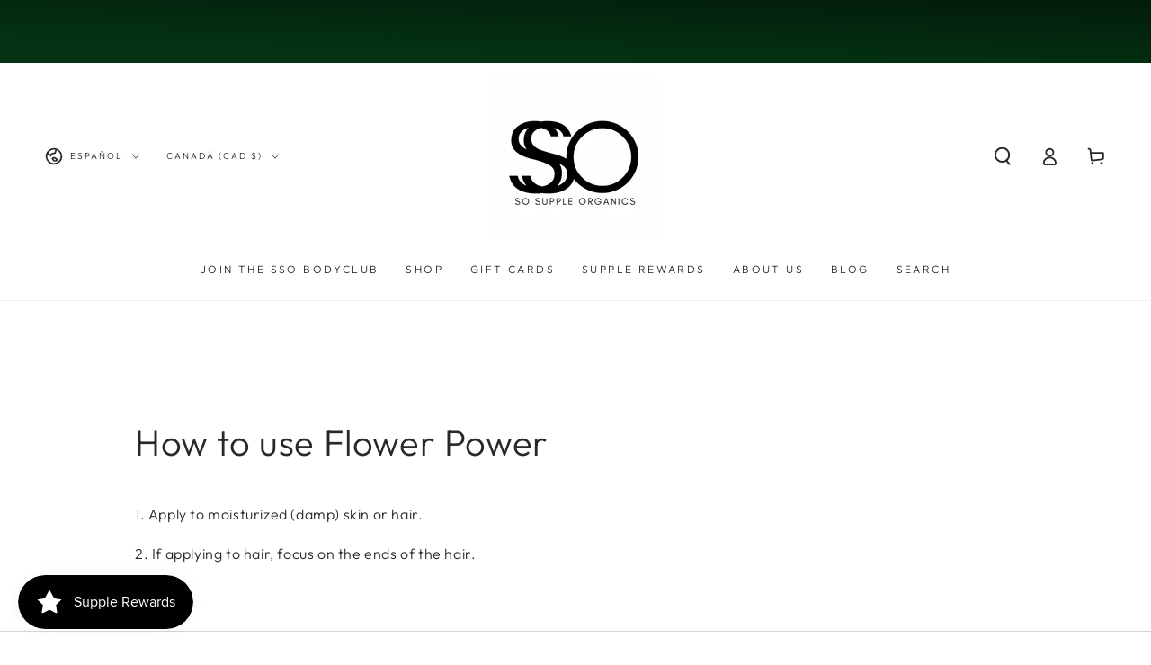

--- FILE ---
content_type: text/css
request_url: https://sosuppleorganics.com/cdn/shop/t/14/assets/section-announcement-bar.css?v=177632717117168826561760647773
body_size: 208
content:
.announcement-bar{overflow:hidden;font-size:1.3rem;letter-spacing:.06em;line-height:1.25;position:relative;z-index:30;text-align:center;color:rgb(var(--color-foreground));background:var(--gradient-background);background-color:rgb(var(--color-background))}.announcement-bar--withBorder{border-bottom:.1rem solid rgb(var(--color-border))}announcement-bar{position:relative;display:block}.announcement-slider{height:36px}.announcement-slider__slide{width:100%;height:100%;display:flex;align-items:center;justify-content:center}.announcement-slider__slide span:empty{display:none}.announcement-link{display:block;text-decoration:none;color:rgb(var(--color-foreground))}@media screen and (hover: hover){.announcement-link:active,.announcement-link:hover{color:rgb(var(--color-foreground))}}.announcement-text{display:block;font-size:var(--font-size)}@media screen and (min-width: 750px){announcement-bar[data-layout=carousel] .announcement-slider__slide{display:none}announcement-bar[data-layout=carousel] .announcement-slider__slide:first-child{display:flex}announcement-bar[data-layout=carousel] .announcement-text{display:inline}announcement-bar[data-layout=carousel] .flickity-enabled .announcement-slider__slide{display:flex}announcement-bar:not([data-layout=carousel]){display:flex;justify-content:center}announcement-bar:not([data-layout=carousel]) .announcement__buttons{display:none}announcement-bar:not([data-layout=carousel]) .announcement-slider{display:flex;flex:1 1 auto;column-gap:5rem}announcement-bar:not([data-layout=carousel]) .announcement-slider__slide{white-space:nowrap}announcement-bar:not([data-layout=carousel]).marquee .announcement-slider{padding:0 2.5rem;animation-iteration-count:infinite;animation-timing-function:linear;animation-duration:var(--duration);animation-play-state:running;width:max-content}announcement-bar:not([data-layout=carousel])[data-direction=left].marquee .announcement-slider{animation-name:marquee-left}announcement-bar:not([data-layout=carousel])[data-direction=right].marquee .announcement-slider{animation-name:marquee-right}announcement-bar:not([data-layout=carousel]).marquee:hover .announcement-slider,announcement-bar:not([data-layout=carousel]).marquee--paused .announcement-slider{animation-play-state:paused}}@media screen and (min-width: 990px){announcement-bar:not([data-layout=carousel]) .announcement-slider{column-gap:7rem}announcement-bar:not([data-layout=carousel]).marquee .announcement-slider{padding:0 3.5rem}}@media screen and (max-width: 749px){announcement-bar[data-mobile-layout=carousel] .announcement-slider__slide{display:none}announcement-bar[data-mobile-layout=carousel] .announcement-slider__slide:first-child{display:flex}announcement-bar[data-mobile-layout=carousel] .flickity-enabled .announcement-slider__slide{display:flex}announcement-bar[data-mobile-layout=marquee]{display:flex;justify-content:center}announcement-bar[data-mobile-layout=marquee] .announcement__buttons{display:none}announcement-bar[data-mobile-layout=marquee] .announcement-slider{display:flex;flex:1 1 auto;column-gap:5rem;padding:0 2.5rem;animation-iteration-count:infinite;animation-timing-function:linear;animation-duration:var(--duration);animation-play-state:running;width:max-content}announcement-bar[data-mobile-layout=marquee][data-direction=left] .announcement-slider{animation-name:marquee-left}announcement-bar[data-mobile-layout=marquee][data-direction=right] .announcement-slider{animation-name:marquee-right}announcement-bar[data-mobile-layout=marquee] .announcement-slider__slide{white-space:nowrap}announcement-bar[data-mobile-layout=marquee].marquee--paused .announcement-slider{animation-play-state:paused}}@keyframes marquee-left{0%{transform:translateZ(0);visibility:visible}to{transform:translate3d(-100%,0,0)}}@keyframes marquee-right{0%{transform:translate3d(-100%,0,0);visibility:visible}to{transform:translateZ(0)}}.announcement__buttons{display:flex;justify-content:space-between;position:absolute;left:0;top:0;width:100%;height:100%;z-index:1;pointer-events:none}.announcement__button{color:rgba(var(--color-foreground),.75);background-color:transparent;border:none;padding:0;width:3.4rem;height:100%;cursor:pointer;pointer-events:visible}@media screen and (hover: hover){.announcement__button:hover{color:rgb(var(--color-foreground))}}.announcement__button .icon{width:1.4rem;height:1.4rem;pointer-events:none}.announcement__button--next .icon{transform:scaleX(-1)}announcement-bar .flickity-enabled:not(:only-child){padding:0 3.4rem}
/*# sourceMappingURL=/cdn/shop/t/14/assets/section-announcement-bar.css.map?v=177632717117168826561760647773 */


--- FILE ---
content_type: text/css
request_url: https://sosuppleorganics.com/cdn/shop/t/14/assets/section-mobile-dock.css?v=26660940039096064421760647739
body_size: -265
content:
.shopify-section-group-footer-group:last-child{padding-bottom:var(--mobile-dock-height)}.mobile-dock{display:flex!important;z-index:20;width:100%;position:fixed;left:0;bottom:0;overflow:hidden;transform:translateY(100%);transition:transform var(--duration-default) ease;background:var(--gradient-background);background-color:rgb(var(--color-background));box-shadow:0 .1rem .8rem rgba(var(--color-foreground),.15),0 2rem 4rem rgba(var(--color-foreground),.08)}.mobile-dock.is-active{overflow:visible;transform:translateY(0)}.dock__item{flex-grow:1;flex-shrink:0;width:100%;max-width:100%;display:flex;flex-direction:column;justify-content:center;align-items:center;cursor:pointer;text-decoration:none;color:rgb(var(--color-foreground))}.mobile-dock--2-col .dock__item{width:50%}.mobile-dock--3-col .dock__item{width:33.33%}.mobile-dock--4-col .dock__item{width:25%}.mobile-dock--5-col .dock__item{width:20%}.mobile-dock--6-col .dock__item{width:16.66%}.dock__item p{margin:0;position:relative;display:flex}.dock__item .cart-count-bubble{margin-top:-.5rem;margin-right:-2rem}.dock__item svg{height:1.8rem;width:auto;margin-bottom:.6rem}.dock__item .icon-cart{height:1.9rem;width:1.9rem}.dock__item .icon-hamburger{stroke-width:2}.dock__item>span{font-size:.9rem;letter-spacing:.13rem;line-height:calc(1 + .2 / var(--font-body-scale));text-transform:uppercase;color:rgba(var(--color-foreground),.75)}@media screen and (min-width: 750px){.mobile-dock{display:none!important}}.shopify-body-section-header-sticky:not(.shopify-body-section-header-hidden) .shopify-section-mobile-dock .mobile-dock{overflow:hidden;transform:translateY(100%)}
/*# sourceMappingURL=/cdn/shop/t/14/assets/section-mobile-dock.css.map?v=26660940039096064421760647739 */


--- FILE ---
content_type: text/javascript
request_url: https://sosuppleorganics.com/cdn/shop/t/14/assets/cart-recommendations.js?v=16552775987070945481760647770
body_size: -430
content:
class CartRecommendations extends HTMLElement{constructor(){super()}connectedCallback(){new IntersectionObserver(this.handleIntersection.bind(this)).observe(this)}handleIntersection(entries,observer){entries[0].isIntersecting&&(observer.unobserve(this),fetch(this.dataset.url).then(response=>response.text()).then(text=>{const html=document.createElement("div");html.innerHTML=text;const recommendations=html.querySelector("cart-recommendations");recommendations&&recommendations.innerHTML.trim().length&&(this.innerHTML=recommendations.innerHTML);const miniCartMain=document.querySelector("#main-cart-items");miniCartMain&&(miniCartMain.scrollTop-=miniCartMain.scrollHeight)}).catch(e=>{console.error(e)}))}}customElements.define("cart-recommendations",CartRecommendations);
//# sourceMappingURL=/cdn/shop/t/14/assets/cart-recommendations.js.map?v=16552775987070945481760647770
